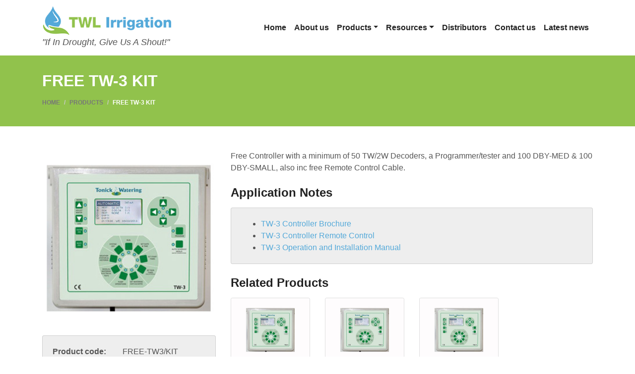

--- FILE ---
content_type: text/html; charset=UTF-8
request_url: https://www.twl-irrigation.com/products/free-tw-3-kit/
body_size: 8465
content:

<!DOCTYPE html>
<!--[if IE 8 ]><html class="ie" lang="en-GB"><![endif]-->
<!--[if (gte IE 9)|!(IE)]<html lang="en-GB"><![endif]-->

<head>

    <!--[if IE]><meta http-equiv='X-UA-Compatible' content='IE=edge,chrome=1'><![endif]-->
    <meta charset="UTF-8">
    <meta name="viewport" content="width=device-width, initial-scale=1, maximum-scale=1">
    <link rel="profile" href="http://gmpg.org/xfn/11">
    <link rel="pingback" href="https://www.twl-irrigation.com/xmlrpc.php">
	
	<link rel="icon" type="image/png" href="https://www.twl-irrigation.com/wp-content/uploads/2020/03/twl-irrigation-icon.png">	
	<meta name="author" content="TWL Irrigation" />
	<meta name="description" content="Agricultural, landscape and golf course irrigation" />
	<meta name="copyright" content="Copyright &copy;2026 TWL Irrigation. All Rights Reserved." />
    
	<meta name='robots' content='index, follow, max-image-preview:large, max-snippet:-1, max-video-preview:-1' />
	<style>img:is([sizes="auto" i], [sizes^="auto," i]) { contain-intrinsic-size: 3000px 1500px }</style>
	
	<!-- This site is optimized with the Yoast SEO plugin v26.8 - https://yoast.com/product/yoast-seo-wordpress/ -->
	<title>FREE TW-3 KIT &#8211; TWL Irrigation</title>
	<link rel="canonical" href="https://www.twl-irrigation.com/products/free-tw-3-kit/" />
	<meta property="og:locale" content="en_GB" />
	<meta property="og:type" content="article" />
	<meta property="og:title" content="FREE TW-3 KIT &#8211; TWL Irrigation" />
	<meta property="og:description" content="Free Controller with a minimum of 50 TW/2W Decoders, a Programmer/tester and 100 DBY-MED &amp; 100 DBY-SMALL, also inc free Remote Control Cable." />
	<meta property="og:url" content="https://www.twl-irrigation.com/products/free-tw-3-kit/" />
	<meta property="og:site_name" content="TWL Irrigation" />
	<meta property="article:publisher" content="https://www.facebook.com/twl.irrigation/" />
	<meta property="article:modified_time" content="2025-03-31T09:42:34+00:00" />
	<meta property="og:image" content="https://www.twl-irrigation.com/wp-content/uploads/2016/07/image31Cropped.jpg" />
	<meta property="og:image:width" content="300" />
	<meta property="og:image:height" content="300" />
	<meta property="og:image:type" content="image/jpeg" />
	<meta name="twitter:label1" content="Estimated reading time" />
	<meta name="twitter:data1" content="1 minute" />
	<script type="application/ld+json" class="yoast-schema-graph">{"@context":"https://schema.org","@graph":[{"@type":"WebPage","@id":"https://www.twl-irrigation.com/products/free-tw-3-kit/","url":"https://www.twl-irrigation.com/products/free-tw-3-kit/","name":"FREE TW-3 KIT &#8211; TWL Irrigation","isPartOf":{"@id":"https://www.twl-irrigation.com/#website"},"primaryImageOfPage":{"@id":"https://www.twl-irrigation.com/products/free-tw-3-kit/#primaryimage"},"image":{"@id":"https://www.twl-irrigation.com/products/free-tw-3-kit/#primaryimage"},"thumbnailUrl":"https://www.twl-irrigation.com/wp-content/uploads/2016/07/image31Cropped.jpg","datePublished":"2018-04-27T13:19:42+00:00","dateModified":"2025-03-31T09:42:34+00:00","breadcrumb":{"@id":"https://www.twl-irrigation.com/products/free-tw-3-kit/#breadcrumb"},"inLanguage":"en-GB","potentialAction":[{"@type":"ReadAction","target":["https://www.twl-irrigation.com/products/free-tw-3-kit/"]}]},{"@type":"ImageObject","inLanguage":"en-GB","@id":"https://www.twl-irrigation.com/products/free-tw-3-kit/#primaryimage","url":"https://www.twl-irrigation.com/wp-content/uploads/2016/07/image31Cropped.jpg","contentUrl":"https://www.twl-irrigation.com/wp-content/uploads/2016/07/image31Cropped.jpg","width":300,"height":300},{"@type":"BreadcrumbList","@id":"https://www.twl-irrigation.com/products/free-tw-3-kit/#breadcrumb","itemListElement":[{"@type":"ListItem","position":1,"name":"Home","item":"https://www.twl-irrigation.com/"},{"@type":"ListItem","position":2,"name":"FREE TW-3 KIT"}]},{"@type":"WebSite","@id":"https://www.twl-irrigation.com/#website","url":"https://www.twl-irrigation.com/","name":"TWL Irrigation","description":"Agricultural, landscape and golf course irrigation","publisher":{"@id":"https://www.twl-irrigation.com/#organization"},"potentialAction":[{"@type":"SearchAction","target":{"@type":"EntryPoint","urlTemplate":"https://www.twl-irrigation.com/?s={search_term_string}"},"query-input":{"@type":"PropertyValueSpecification","valueRequired":true,"valueName":"search_term_string"}}],"inLanguage":"en-GB"},{"@type":"Organization","@id":"https://www.twl-irrigation.com/#organization","name":"TWL Irrigation","url":"https://www.twl-irrigation.com/","logo":{"@type":"ImageObject","inLanguage":"en-GB","@id":"https://www.twl-irrigation.com/#/schema/logo/image/","url":"https://www.twl-irrigation.com/wp-content/uploads/2015/05/logo3-small.jpg","contentUrl":"https://www.twl-irrigation.com/wp-content/uploads/2015/05/logo3-small.jpg","width":290,"height":88,"caption":"TWL Irrigation"},"image":{"@id":"https://www.twl-irrigation.com/#/schema/logo/image/"},"sameAs":["https://www.facebook.com/twl.irrigation/","https://x.com/TWL_Irrigation"]}]}</script>
	<!-- / Yoast SEO plugin. -->


<link rel='dns-prefetch' href='//cdn.jsdelivr.net' />
<link rel='dns-prefetch' href='//kit.fontawesome.com' />
<link rel='dns-prefetch' href='//www.googletagmanager.com' />
<style id='classic-theme-styles-inline-css' type='text/css'>
/*! This file is auto-generated */
.wp-block-button__link{color:#fff;background-color:#32373c;border-radius:9999px;box-shadow:none;text-decoration:none;padding:calc(.667em + 2px) calc(1.333em + 2px);font-size:1.125em}.wp-block-file__button{background:#32373c;color:#fff;text-decoration:none}
</style>
<style id='global-styles-inline-css' type='text/css'>
:root{--wp--preset--aspect-ratio--square: 1;--wp--preset--aspect-ratio--4-3: 4/3;--wp--preset--aspect-ratio--3-4: 3/4;--wp--preset--aspect-ratio--3-2: 3/2;--wp--preset--aspect-ratio--2-3: 2/3;--wp--preset--aspect-ratio--16-9: 16/9;--wp--preset--aspect-ratio--9-16: 9/16;--wp--preset--color--black: #000000;--wp--preset--color--cyan-bluish-gray: #abb8c3;--wp--preset--color--white: #ffffff;--wp--preset--color--pale-pink: #f78da7;--wp--preset--color--vivid-red: #cf2e2e;--wp--preset--color--luminous-vivid-orange: #ff6900;--wp--preset--color--luminous-vivid-amber: #fcb900;--wp--preset--color--light-green-cyan: #7bdcb5;--wp--preset--color--vivid-green-cyan: #00d084;--wp--preset--color--pale-cyan-blue: #8ed1fc;--wp--preset--color--vivid-cyan-blue: #0693e3;--wp--preset--color--vivid-purple: #9b51e0;--wp--preset--gradient--vivid-cyan-blue-to-vivid-purple: linear-gradient(135deg,rgba(6,147,227,1) 0%,rgb(155,81,224) 100%);--wp--preset--gradient--light-green-cyan-to-vivid-green-cyan: linear-gradient(135deg,rgb(122,220,180) 0%,rgb(0,208,130) 100%);--wp--preset--gradient--luminous-vivid-amber-to-luminous-vivid-orange: linear-gradient(135deg,rgba(252,185,0,1) 0%,rgba(255,105,0,1) 100%);--wp--preset--gradient--luminous-vivid-orange-to-vivid-red: linear-gradient(135deg,rgba(255,105,0,1) 0%,rgb(207,46,46) 100%);--wp--preset--gradient--very-light-gray-to-cyan-bluish-gray: linear-gradient(135deg,rgb(238,238,238) 0%,rgb(169,184,195) 100%);--wp--preset--gradient--cool-to-warm-spectrum: linear-gradient(135deg,rgb(74,234,220) 0%,rgb(151,120,209) 20%,rgb(207,42,186) 40%,rgb(238,44,130) 60%,rgb(251,105,98) 80%,rgb(254,248,76) 100%);--wp--preset--gradient--blush-light-purple: linear-gradient(135deg,rgb(255,206,236) 0%,rgb(152,150,240) 100%);--wp--preset--gradient--blush-bordeaux: linear-gradient(135deg,rgb(254,205,165) 0%,rgb(254,45,45) 50%,rgb(107,0,62) 100%);--wp--preset--gradient--luminous-dusk: linear-gradient(135deg,rgb(255,203,112) 0%,rgb(199,81,192) 50%,rgb(65,88,208) 100%);--wp--preset--gradient--pale-ocean: linear-gradient(135deg,rgb(255,245,203) 0%,rgb(182,227,212) 50%,rgb(51,167,181) 100%);--wp--preset--gradient--electric-grass: linear-gradient(135deg,rgb(202,248,128) 0%,rgb(113,206,126) 100%);--wp--preset--gradient--midnight: linear-gradient(135deg,rgb(2,3,129) 0%,rgb(40,116,252) 100%);--wp--preset--font-size--small: 13px;--wp--preset--font-size--medium: 20px;--wp--preset--font-size--large: 36px;--wp--preset--font-size--x-large: 42px;--wp--preset--spacing--20: 0.44rem;--wp--preset--spacing--30: 0.67rem;--wp--preset--spacing--40: 1rem;--wp--preset--spacing--50: 1.5rem;--wp--preset--spacing--60: 2.25rem;--wp--preset--spacing--70: 3.38rem;--wp--preset--spacing--80: 5.06rem;--wp--preset--shadow--natural: 6px 6px 9px rgba(0, 0, 0, 0.2);--wp--preset--shadow--deep: 12px 12px 50px rgba(0, 0, 0, 0.4);--wp--preset--shadow--sharp: 6px 6px 0px rgba(0, 0, 0, 0.2);--wp--preset--shadow--outlined: 6px 6px 0px -3px rgba(255, 255, 255, 1), 6px 6px rgba(0, 0, 0, 1);--wp--preset--shadow--crisp: 6px 6px 0px rgba(0, 0, 0, 1);}:where(.is-layout-flex){gap: 0.5em;}:where(.is-layout-grid){gap: 0.5em;}body .is-layout-flex{display: flex;}.is-layout-flex{flex-wrap: wrap;align-items: center;}.is-layout-flex > :is(*, div){margin: 0;}body .is-layout-grid{display: grid;}.is-layout-grid > :is(*, div){margin: 0;}:where(.wp-block-columns.is-layout-flex){gap: 2em;}:where(.wp-block-columns.is-layout-grid){gap: 2em;}:where(.wp-block-post-template.is-layout-flex){gap: 1.25em;}:where(.wp-block-post-template.is-layout-grid){gap: 1.25em;}.has-black-color{color: var(--wp--preset--color--black) !important;}.has-cyan-bluish-gray-color{color: var(--wp--preset--color--cyan-bluish-gray) !important;}.has-white-color{color: var(--wp--preset--color--white) !important;}.has-pale-pink-color{color: var(--wp--preset--color--pale-pink) !important;}.has-vivid-red-color{color: var(--wp--preset--color--vivid-red) !important;}.has-luminous-vivid-orange-color{color: var(--wp--preset--color--luminous-vivid-orange) !important;}.has-luminous-vivid-amber-color{color: var(--wp--preset--color--luminous-vivid-amber) !important;}.has-light-green-cyan-color{color: var(--wp--preset--color--light-green-cyan) !important;}.has-vivid-green-cyan-color{color: var(--wp--preset--color--vivid-green-cyan) !important;}.has-pale-cyan-blue-color{color: var(--wp--preset--color--pale-cyan-blue) !important;}.has-vivid-cyan-blue-color{color: var(--wp--preset--color--vivid-cyan-blue) !important;}.has-vivid-purple-color{color: var(--wp--preset--color--vivid-purple) !important;}.has-black-background-color{background-color: var(--wp--preset--color--black) !important;}.has-cyan-bluish-gray-background-color{background-color: var(--wp--preset--color--cyan-bluish-gray) !important;}.has-white-background-color{background-color: var(--wp--preset--color--white) !important;}.has-pale-pink-background-color{background-color: var(--wp--preset--color--pale-pink) !important;}.has-vivid-red-background-color{background-color: var(--wp--preset--color--vivid-red) !important;}.has-luminous-vivid-orange-background-color{background-color: var(--wp--preset--color--luminous-vivid-orange) !important;}.has-luminous-vivid-amber-background-color{background-color: var(--wp--preset--color--luminous-vivid-amber) !important;}.has-light-green-cyan-background-color{background-color: var(--wp--preset--color--light-green-cyan) !important;}.has-vivid-green-cyan-background-color{background-color: var(--wp--preset--color--vivid-green-cyan) !important;}.has-pale-cyan-blue-background-color{background-color: var(--wp--preset--color--pale-cyan-blue) !important;}.has-vivid-cyan-blue-background-color{background-color: var(--wp--preset--color--vivid-cyan-blue) !important;}.has-vivid-purple-background-color{background-color: var(--wp--preset--color--vivid-purple) !important;}.has-black-border-color{border-color: var(--wp--preset--color--black) !important;}.has-cyan-bluish-gray-border-color{border-color: var(--wp--preset--color--cyan-bluish-gray) !important;}.has-white-border-color{border-color: var(--wp--preset--color--white) !important;}.has-pale-pink-border-color{border-color: var(--wp--preset--color--pale-pink) !important;}.has-vivid-red-border-color{border-color: var(--wp--preset--color--vivid-red) !important;}.has-luminous-vivid-orange-border-color{border-color: var(--wp--preset--color--luminous-vivid-orange) !important;}.has-luminous-vivid-amber-border-color{border-color: var(--wp--preset--color--luminous-vivid-amber) !important;}.has-light-green-cyan-border-color{border-color: var(--wp--preset--color--light-green-cyan) !important;}.has-vivid-green-cyan-border-color{border-color: var(--wp--preset--color--vivid-green-cyan) !important;}.has-pale-cyan-blue-border-color{border-color: var(--wp--preset--color--pale-cyan-blue) !important;}.has-vivid-cyan-blue-border-color{border-color: var(--wp--preset--color--vivid-cyan-blue) !important;}.has-vivid-purple-border-color{border-color: var(--wp--preset--color--vivid-purple) !important;}.has-vivid-cyan-blue-to-vivid-purple-gradient-background{background: var(--wp--preset--gradient--vivid-cyan-blue-to-vivid-purple) !important;}.has-light-green-cyan-to-vivid-green-cyan-gradient-background{background: var(--wp--preset--gradient--light-green-cyan-to-vivid-green-cyan) !important;}.has-luminous-vivid-amber-to-luminous-vivid-orange-gradient-background{background: var(--wp--preset--gradient--luminous-vivid-amber-to-luminous-vivid-orange) !important;}.has-luminous-vivid-orange-to-vivid-red-gradient-background{background: var(--wp--preset--gradient--luminous-vivid-orange-to-vivid-red) !important;}.has-very-light-gray-to-cyan-bluish-gray-gradient-background{background: var(--wp--preset--gradient--very-light-gray-to-cyan-bluish-gray) !important;}.has-cool-to-warm-spectrum-gradient-background{background: var(--wp--preset--gradient--cool-to-warm-spectrum) !important;}.has-blush-light-purple-gradient-background{background: var(--wp--preset--gradient--blush-light-purple) !important;}.has-blush-bordeaux-gradient-background{background: var(--wp--preset--gradient--blush-bordeaux) !important;}.has-luminous-dusk-gradient-background{background: var(--wp--preset--gradient--luminous-dusk) !important;}.has-pale-ocean-gradient-background{background: var(--wp--preset--gradient--pale-ocean) !important;}.has-electric-grass-gradient-background{background: var(--wp--preset--gradient--electric-grass) !important;}.has-midnight-gradient-background{background: var(--wp--preset--gradient--midnight) !important;}.has-small-font-size{font-size: var(--wp--preset--font-size--small) !important;}.has-medium-font-size{font-size: var(--wp--preset--font-size--medium) !important;}.has-large-font-size{font-size: var(--wp--preset--font-size--large) !important;}.has-x-large-font-size{font-size: var(--wp--preset--font-size--x-large) !important;}
:where(.wp-block-post-template.is-layout-flex){gap: 1.25em;}:where(.wp-block-post-template.is-layout-grid){gap: 1.25em;}
:where(.wp-block-columns.is-layout-flex){gap: 2em;}:where(.wp-block-columns.is-layout-grid){gap: 2em;}
:root :where(.wp-block-pullquote){font-size: 1.5em;line-height: 1.6;}
</style>
<link rel='stylesheet' id='theme-my-login-css' href='https://www.twl-irrigation.com/wp-content/plugins/theme-my-login/assets/styles/theme-my-login.min.css' type='text/css' media='all' />
<link rel='stylesheet' id='bootstrap-css' href='//cdn.jsdelivr.net/npm/bootstrap@4.6.0/dist/css/bootstrap.min.css' type='text/css' media='all' />
<link rel='stylesheet' id='theme-style-css' href='https://www.twl-irrigation.com/wp-content/themes/theme/style.css' type='text/css' media='all' />
<script type="text/javascript" src="https://www.twl-irrigation.com/wp-includes/js/jquery/jquery.min.js" id="jquery-core-js"></script>
<script type="text/javascript" src="https://www.twl-irrigation.com/wp-includes/js/jquery/jquery-migrate.min.js" id="jquery-migrate-js"></script>
<script></script><link rel='shortlink' href='https://www.twl-irrigation.com/?p=1300' />
<meta name="generator" content="Site Kit by Google 1.154.0" /><script>document.documentElement.className += " js";</script>
<meta name="generator" content="Powered by WPBakery Page Builder - drag and drop page builder for WordPress."/>
<noscript><style> .wpb_animate_when_almost_visible { opacity: 1; }</style></noscript>    
    <!--[if lt IE 9]>
    <script src="https://www.twl-irrigation.com/wp-content/themes/theme/assets/js/vendors/html5shiv.js"></script>
    <script src="https://www.twl-irrigation.com/wp-content/themes/theme/assets/js/vendors/respond.min.js"></script>
    <![endif]-->

	<!-- Global site tag (gtag.js) - Google Analytics -->
<script async src="https://www.googletagmanager.com/gtag/js?id=UA-43649871-2"></script>
<script>
  window.dataLayer = window.dataLayer || [];
  function gtag(){dataLayer.push(arguments);}
  gtag('js', new Date());

  gtag('config', 'UA-43649871-2');
</script>
	
</head>

<body class="wp-singular products-template-default single single-products postid-1300 wp-theme-theme wpb-js-composer js-comp-ver-7.4 vc_responsive">

    <header id="header" class="header">
		<nav class="navbar navbar-expand-lg navbar-light">
			<div class="container-xl">
				<div class="navbar-brand"><a href="https://www.twl-irrigation.com" title="TWL Irrigation"><img class="logo img-responsive" src="https://www.twl-irrigation.com/wp-content/uploads/2020/03/twl-irrigation-logo.png" alt="TWL Irrigation"><span class="tagline">"If In Drought, Give Us A Shout!"</span></a></div>				
				<button class="navbar-toggler" type="button" data-toggle="collapse" data-target="#headerMenu" aria-controls="headerMenu" aria-expanded="false" aria-label="Toggle navigation"><span class="navbar-toggler-icon"></span></button>
				
				<div id="headerMenu" class="collapse navbar-collapse"><ul id="menu-main-menu" class="navbar-nav ml-auto"><li itemscope="itemscope" itemtype="https://www.schema.org/SiteNavigationElement" id="menu-item-51" class="menu-item menu-item-type-post_type menu-item-object-page menu-item-home menu-item-51 nav-item"><a title="Home" href="https://www.twl-irrigation.com/" class="nav-link">Home</a></li>
<li itemscope="itemscope" itemtype="https://www.schema.org/SiteNavigationElement" id="menu-item-52" class="menu-item menu-item-type-post_type menu-item-object-page menu-item-52 nav-item"><a title="About us" href="https://www.twl-irrigation.com/about-us/" class="nav-link">About us</a></li>
<li itemscope="itemscope" itemtype="https://www.schema.org/SiteNavigationElement" id="menu-item-53" class="menu-item menu-item-type-post_type menu-item-object-page menu-item-has-children dropdown menu-item-53 nav-item"><a title="Products" href="#" data-toggle="dropdown" aria-haspopup="true" aria-expanded="false" class="dropdown-toggle nav-link" id="menu-item-dropdown-53">Products</a>
<ul class="dropdown-menu" aria-labelledby="menu-item-dropdown-53" role="menu">
	<li itemscope="itemscope" itemtype="https://www.schema.org/SiteNavigationElement" id="menu-item-2894" class="menu-item menu-item-type-taxonomy menu-item-object-product-category menu-item-2894 nav-item"><a title="Agricultural Irrigation" href="https://www.twl-irrigation.com/product-category/agricultural-irrigation/" class="dropdown-item">Agricultural Irrigation</a></li>
	<li itemscope="itemscope" itemtype="https://www.schema.org/SiteNavigationElement" id="menu-item-2896" class="menu-item menu-item-type-taxonomy menu-item-object-product-category menu-item-2896 nav-item"><a title="Irrigation Decoders" href="https://www.twl-irrigation.com/product-category/decoders/" class="dropdown-item">Irrigation Decoders</a></li>
	<li itemscope="itemscope" itemtype="https://www.schema.org/SiteNavigationElement" id="menu-item-2898" class="menu-item menu-item-type-taxonomy menu-item-object-product-category menu-item-2898 nav-item"><a title="Golf Course Irrigation" href="https://www.twl-irrigation.com/product-category/golf-irrigation/" class="dropdown-item">Golf Course Irrigation</a></li>
	<li itemscope="itemscope" itemtype="https://www.schema.org/SiteNavigationElement" id="menu-item-2899" class="menu-item menu-item-type-taxonomy menu-item-object-product-category menu-item-2899 nav-item"><a title="Gulp Pumps" href="https://www.twl-irrigation.com/product-category/gulp-pumps/" class="dropdown-item">Gulp Pumps</a></li>
	<li itemscope="itemscope" itemtype="https://www.schema.org/SiteNavigationElement" id="menu-item-2900" class="menu-item menu-item-type-taxonomy menu-item-object-product-category menu-item-2900 nav-item"><a title="Irrigation Controllers" href="https://www.twl-irrigation.com/product-category/controllers/" class="dropdown-item">Irrigation Controllers</a></li>
	<li itemscope="itemscope" itemtype="https://www.schema.org/SiteNavigationElement" id="menu-item-2903" class="menu-item menu-item-type-taxonomy menu-item-object-product-category menu-item-2903 nav-item"><a title="Landscape Irrigation" href="https://www.twl-irrigation.com/product-category/landscape-irrigation/" class="dropdown-item">Landscape Irrigation</a></li>
	<li itemscope="itemscope" itemtype="https://www.schema.org/SiteNavigationElement" id="menu-item-2919" class="menu-item menu-item-type-taxonomy menu-item-object-product-category menu-item-2919 nav-item"><a title="Rainmaker Irrigation" href="https://www.twl-irrigation.com/product-category/rainmaker-irrigation/" class="dropdown-item">Rainmaker Irrigation</a></li>
	<li itemscope="itemscope" itemtype="https://www.schema.org/SiteNavigationElement" id="menu-item-2906" class="menu-item menu-item-type-taxonomy menu-item-object-product-category menu-item-2906 nav-item"><a title="Sprinklers &amp; Nozzles" href="https://www.twl-irrigation.com/product-category/sprinklers-nozzles/" class="dropdown-item">Sprinklers &amp; Nozzles</a></li>
	<li itemscope="itemscope" itemtype="https://www.schema.org/SiteNavigationElement" id="menu-item-2908" class="menu-item menu-item-type-taxonomy menu-item-object-product-category menu-item-2908 nav-item"><a title="Two Wire Irrigation Systems" href="https://www.twl-irrigation.com/product-category/two-wire-systems/" class="dropdown-item">Two Wire Irrigation Systems</a></li>
	<li itemscope="itemscope" itemtype="https://www.schema.org/SiteNavigationElement" id="menu-item-2929" class="menu-item menu-item-type-taxonomy menu-item-object-product-category menu-item-2929 nav-item"><a title="TORO Irrigation" href="https://www.twl-irrigation.com/product-category/toro-irrigation/" class="dropdown-item">TORO Irrigation</a></li>
	<li itemscope="itemscope" itemtype="https://www.schema.org/SiteNavigationElement" id="menu-item-2909" class="menu-item menu-item-type-taxonomy menu-item-object-product-category menu-item-2909 nav-item"><a title="Underhill Irrigation Products" href="https://www.twl-irrigation.com/product-category/underhill-products/" class="dropdown-item">Underhill Irrigation Products</a></li>
	<li itemscope="itemscope" itemtype="https://www.schema.org/SiteNavigationElement" id="menu-item-2917" class="menu-item menu-item-type-taxonomy menu-item-object-product-category menu-item-2917 nav-item"><a title="Watermation Irrigation" href="https://www.twl-irrigation.com/product-category/watermation-irrigation/" class="dropdown-item">Watermation Irrigation</a></li>
	<li itemscope="itemscope" itemtype="https://www.schema.org/SiteNavigationElement" id="menu-item-10757" class="menu-item menu-item-type-taxonomy menu-item-object-product-category menu-item-10757 nav-item"><a title="Soil Samplers" href="https://www.twl-irrigation.com/product-category/soil-samplers/" class="dropdown-item">Soil Samplers</a></li>
	<li itemscope="itemscope" itemtype="https://www.schema.org/SiteNavigationElement" id="menu-item-10766" class="menu-item menu-item-type-taxonomy menu-item-object-product-category menu-item-10766 nav-item"><a title="Irrigation Programmers" href="https://www.twl-irrigation.com/product-category/programmer-testers-for-decoders/" class="dropdown-item">Irrigation Programmers</a></li>
	<li itemscope="itemscope" itemtype="https://www.schema.org/SiteNavigationElement" id="menu-item-10134" class="menu-item menu-item-type-post_type menu-item-object-page menu-item-10134 nav-item"><a title="All Products" href="https://www.twl-irrigation.com/products/" class="dropdown-item">All Products</a></li>
</ul>
</li>
<li itemscope="itemscope" itemtype="https://www.schema.org/SiteNavigationElement" id="menu-item-694" class="menu-item menu-item-type-custom menu-item-object-custom menu-item-has-children dropdown menu-item-694 nav-item"><a title="Resources" href="#" data-toggle="dropdown" aria-haspopup="true" aria-expanded="false" class="dropdown-toggle nav-link" id="menu-item-dropdown-694">Resources</a>
<ul class="dropdown-menu" aria-labelledby="menu-item-dropdown-694" role="menu">
	<li itemscope="itemscope" itemtype="https://www.schema.org/SiteNavigationElement" id="menu-item-221" class="menu-item menu-item-type-post_type menu-item-object-page menu-item-221 nav-item"><a title="Application Notes" href="https://www.twl-irrigation.com/resources/application-notes/" class="dropdown-item">Application Notes</a></li>
	<li itemscope="itemscope" itemtype="https://www.schema.org/SiteNavigationElement" id="menu-item-223" class="menu-item menu-item-type-post_type menu-item-object-page menu-item-223 nav-item"><a title="Brochures" href="https://www.twl-irrigation.com/resources/brochures/" class="dropdown-item">Brochures</a></li>
	<li itemscope="itemscope" itemtype="https://www.schema.org/SiteNavigationElement" id="menu-item-224" class="menu-item menu-item-type-post_type menu-item-object-page menu-item-224 nav-item"><a title="Pricelist" href="https://www.twl-irrigation.com/resources/pricelist/" class="dropdown-item">Pricelist</a></li>
	<li itemscope="itemscope" itemtype="https://www.schema.org/SiteNavigationElement" id="menu-item-225" class="menu-item menu-item-type-post_type menu-item-object-page menu-item-225 nav-item"><a title="Support Enquiry" href="https://www.twl-irrigation.com/resources/support-enquiry/" class="dropdown-item">Support Enquiry</a></li>
	<li itemscope="itemscope" itemtype="https://www.schema.org/SiteNavigationElement" id="menu-item-10133" class="menu-item menu-item-type-post_type menu-item-object-page menu-item-10133 nav-item"><a title="All Resources" href="https://www.twl-irrigation.com/resources/" class="dropdown-item">All Resources</a></li>
</ul>
</li>
<li itemscope="itemscope" itemtype="https://www.schema.org/SiteNavigationElement" id="menu-item-228" class="menu-item menu-item-type-post_type menu-item-object-page menu-item-228 nav-item"><a title="Distributors" href="https://www.twl-irrigation.com/distributors/" class="nav-link">Distributors</a></li>
<li itemscope="itemscope" itemtype="https://www.schema.org/SiteNavigationElement" id="menu-item-55" class="menu-item menu-item-type-post_type menu-item-object-page menu-item-55 nav-item"><a title="Contact us" href="https://www.twl-irrigation.com/contact-us/" class="nav-link">Contact us</a></li>
<li itemscope="itemscope" itemtype="https://www.schema.org/SiteNavigationElement" id="menu-item-1071" class="menu-item menu-item-type-post_type menu-item-object-page current_page_parent menu-item-1071 nav-item"><a title="Latest news" href="https://www.twl-irrigation.com/latest-news/" class="nav-link">Latest news</a></li>
</ul></div>				
			</div>
		</nav>		
	</header>

	<main id="main" class="main">




    
<section class="page-title bg-primary">
    <div class="container">
        <h1 class="entry-title  text-white">FREE TW-3 KIT</h1>
        <ul class="breadcrumb  text-white">
            <li><a href="https://www.twl-irrigation.com/">Home</a></li>
            <li><a href="https://www.twl-irrigation.com/products/" title="Product">Products</a></li>
            <li class="last">FREE TW-3 KIT</li>
        </ul>
    </div>
</section>


	
	<section class="product page padded post-1300 products type-products status-publish has-post-thumbnail hentry product-category-controllers">
        <div class="container">
            
<!-- Product content -->		
<div class="main-content content">

	
	<div class="product-wrap">
		<div class="row">
			<div class="col-md-4 mb-4">
				<div class="single-product-image mb-4"><img class="product-image" src="https://www.twl-irrigation.com/wp-content/uploads/2016/07/image31Cropped.jpg" width="100%"></div>
				<div class="single-product-meta card bg-light">
					<div class="card-body">
                        							<div class="label row"><div class="col-5"><strong>Product code: </strong></div><div class="col-7">FREE-TW3/KIT</div></div>
						                        <div class="label row"><div class="col-5"><strong>Category: </strong></div><div class="col-7"><a href="https://www.twl-irrigation.com/product-category/controllers/" rel="tag">Irrigation Controllers</a></div></div>
                                               		<div class="label row"><div class="col-5"><strong>Price: </strong></div><div class="col-7">£3823.64</div></div>
											</div>
				</div>
			</div>
			<div class="col-md-8">
				<div class="product-description mb-4"><p>Free Controller with a minimum of 50 TW/2W Decoders, a Programmer/tester and 100 DBY-MED &amp; 100 DBY-SMALL, also inc free Remote Control Cable.</p>
</div>
									<div class="application-notes mb-4">
						<p class="h4">Application Notes</p>
						<div class="product-application-notes-box card bg-light">
							<div class="card-body">
								<ul class="product-application-notes">
									<li><a href="https://www.twl-irrigation.com/wp-content/uploads/2015/06/brochure-tw3-controller.pdf" title="TW-3 Controller Brochure" target="_blank">TW-3 Controller Brochure</a></li><li><a href="https://www.twl-irrigation.com/wp-content/uploads/2020/07/RemoteControl1-1.pdf" title="TW-3 Controller Remote Control" target="_blank">TW-3 Controller Remote Control</a></li><li><a href="https://www.twl-irrigation.com/wp-content/uploads/2015/05/tw-3-operating-manual-v8.pdf" title="TW-3 Operation and Installation Manual" target="_blank">TW-3 Operation and Installation Manual</a></li>								</ul>
							</div>
						</div>
					</div>	
													
									<div class="related-products mb-4">
						<p class="h4">Related Products</p>
						<div class="products-wrap row">
							
								
								<div class="col-xl-3 col-lg-4 col-6 mb-4">
									<div class="product card h-100">

																				<div class="card-image">
											<a href="https://www.twl-irrigation.com/products/tw-3-controller-for-2w-watermation-decoders/" title="TW-3 Controller for 2W/Watermation Decoders">
												<img src="https://www.twl-irrigation.com/wp-content/uploads/2015/08/image31canvass300_300-400x400.jpg" alt="TW-3 Controller for 2W/Watermation Decoders" class="card-img-top">
											</a>
										</div>
										
										<div class="card-body">
											<p class="card-title h6 mb-0"><a href="https://www.twl-irrigation.com/products/tw-3-controller-for-2w-watermation-decoders/" title="TW-3 Controller for 2W/Watermation Decoders">TW-3 Controller for 2W/Watermation Decoders</a></p>
										</div>

										<div class="card-footer"><a href="https://www.twl-irrigation.com/products/tw-3-controller-for-2w-watermation-decoders/" class="btn btn-primary btn-sm" title="TW-3 Controller for 2W/Watermation Decoders">View Product</a></div>

									</div>
								</div>
							
								
								<div class="col-xl-3 col-lg-4 col-6 mb-4">
									<div class="product card h-100">

																				<div class="card-image">
											<a href="https://www.twl-irrigation.com/products/tw-3-controller-toro-tridentsc3000-decoders/" title="TW-3 Controller for Toro Trident/SC3000 Decoders">
												<img src="https://www.twl-irrigation.com/wp-content/uploads/2015/08/image31canvass300_300-400x400.jpg" alt="TW-3 Controller for Toro Trident/SC3000 Decoders" class="card-img-top">
											</a>
										</div>
										
										<div class="card-body">
											<p class="card-title h6 mb-0"><a href="https://www.twl-irrigation.com/products/tw-3-controller-toro-tridentsc3000-decoders/" title="TW-3 Controller for Toro Trident/SC3000 Decoders">TW-3 Controller for Toro Trident/SC3000 Decoders</a></p>
										</div>

										<div class="card-footer"><a href="https://www.twl-irrigation.com/products/tw-3-controller-toro-tridentsc3000-decoders/" class="btn btn-primary btn-sm" title="TW-3 Controller for Toro Trident/SC3000 Decoders">View Product</a></div>

									</div>
								</div>
							
								
								<div class="col-xl-3 col-lg-4 col-6 mb-4">
									<div class="product card h-100">

																				<div class="card-image">
											<a href="https://www.twl-irrigation.com/products/tw-3-controller-for-gemini-decoders/" title="TW-3 Controller for Gemini decoders">
												<img src="https://www.twl-irrigation.com/wp-content/uploads/2015/08/image31canvass300_300-400x400.jpg" alt="TW-3 Controller for Gemini decoders" class="card-img-top">
											</a>
										</div>
										
										<div class="card-body">
											<p class="card-title h6 mb-0"><a href="https://www.twl-irrigation.com/products/tw-3-controller-for-gemini-decoders/" title="TW-3 Controller for Gemini decoders">TW-3 Controller for Gemini decoders</a></p>
										</div>

										<div class="card-footer"><a href="https://www.twl-irrigation.com/products/tw-3-controller-for-gemini-decoders/" class="btn btn-primary btn-sm" title="TW-3 Controller for Gemini decoders">View Product</a></div>

									</div>
								</div>
													</div>	
					</div>	
													

			</div>
		</div>
	</div>

</div>		</div>
	</section>



	</main><!-- END #main contenct wrap -->
    
    <!-- Footer -->
	<footer id="footer" class="footer">
		
        <!-- CTA -->
        

    <section class="footer-cta bg-secondary">
        <div class="container">
            <div class="row">
                <div class="col-md-9">
                    <div class="cta-text">
                        <p class="text-white">TWL IRRIGATION IS HERE TO HELP...</p>                    </div>
                </div>
                <div class="col-md-3">
                    <div class="cta-button">
						<a href="https://www.twl-irrigation.com/contact-us/" title="Contact Us" class="btn btn-lg btn-primary ">Contact Us</a>
                    </div>
                </div>
            </div>
        </div>
    </section>

		
		
		
		        <section class="footer-wrap ">
			
			<!-- WIDGETS -->
			

<div class="footer-widgets">
    <div class="container">
        <div class="row">
			
			            	<div class="col-md-3"><div id="text-3" class="widget widget_text"><p class="widget-title">Contact Information</p>			<div class="textwidget"><p><strong>TWL Irrigation Ltd</strong><br />
Sales Office<br />
Wilsonwells Croft<br />
Crimond<br />
Fraserburgh<br />
AB43 8YH</p>
<p><strong>Tel:</strong> <a href="tel:00441346531193">+44 (0) 1346 531193</a><strong><br />
E-Mail:</strong> <a href="mailto:sales@twl-irrigation.com">sales@twl-irrigation.com</a><br />
<strong>Support:</strong> <a href="mailto:support@twl-irrigation.com">support@twl-irrigation.com</a></p>
</div>
		</div></div>
						
			            	<div class="col-md-3"><div id="text-4" class="widget widget_text"><p class="widget-title">Featured Products</p>			<div class="textwidget"><ul class="featured-widget list-unstyled"><li class="featured-widget-product media"><img decoding="async" class="featured-widget-product-thumbnail" src="https://www.twl-irrigation.com/wp-content/uploads/2025/06/IOT-S300WS7_photoSmall.jpg" alt="Weather Station IOT-S300WS7"><div class="media-body"><p class="featured-widget-product-title"><a href="https://www.twl-irrigation.com/products/weather-station-iot-s300ws7/" class="featured-widget-product-link">Weather Station IOT-S300WS7</a></p></div></li><li class="featured-widget-product media"><img decoding="async" class="featured-widget-product-thumbnail" src="https://www.twl-irrigation.com/wp-content/uploads/2025/03/home-PowerGulp.jpg" alt="Power Gulp 18 Volt Pump w/MudGuard &#038; Battery Plate"><div class="media-body"><p class="featured-widget-product-title"><a href="https://www.twl-irrigation.com/products/power-gulp-18-volt-pump-w-mudguard-battery-plate/" class="featured-widget-product-link">Power Gulp 18 Volt Pump w/MudGuard &#038; Battery Plate</a></p></div></li><li class="featured-widget-product media"><img decoding="async" class="featured-widget-product-thumbnail" src="https://www.twl-irrigation.com/wp-content/uploads/2022/03/TWNG1-CC-2-250x250.jpg" alt="TW/NG-1 2 Wire Irrigation Decoder"><div class="media-body"><p class="featured-widget-product-title"><a href="https://www.twl-irrigation.com/products/tw-ng-1/" class="featured-widget-product-link">TW/NG-1 2 Wire Irrigation Decoder</a></p></div></li><li class="featured-widget-product media"><img decoding="async" class="featured-widget-product-thumbnail" src="https://www.twl-irrigation.com/wp-content/uploads/2015/05/RM2-3G-UK-1BT2-250x250.png" alt="Internet Controller RM-2 Rainmaker 4G 4 Zones"><div class="media-body"><p class="featured-widget-product-title"><a href="https://www.twl-irrigation.com/products/internet-controller-rm-2-rainmaker-4g-4-zones/" class="featured-widget-product-link">Internet Controller RM-2 Rainmaker 4G 4 Zones</a></p></div></li><li class="featured-widget-product media"><img decoding="async" class="featured-widget-product-thumbnail" src="https://www.twl-irrigation.com/wp-content/uploads/2016/07/RM2-3G-UK-1BT2-250x250.jpg" alt="Internet Controller RM-2 Rainmaker 4G 3 Zones"><div class="media-body"><p class="featured-widget-product-title"><a href="https://www.twl-irrigation.com/products/internet-controller-rm-2-rainmaker-4g-3-zones/" class="featured-widget-product-link">Internet Controller RM-2 Rainmaker 4G 3 Zones</a></p></div></li><li class="featured-widget-product media"><img decoding="async" class="featured-widget-product-thumbnail" src="https://www.twl-irrigation.com/wp-content/uploads/2016/07/RM2-3G-UK-1BT2-250x250.jpg" alt="Internet Controller RM-2 Rainmaker 4G 2 Zones"><div class="media-body"><p class="featured-widget-product-title"><a href="https://www.twl-irrigation.com/products/internet-controller-rm-2-rainmaker-3g-2-zones/" class="featured-widget-product-link">Internet Controller RM-2 Rainmaker 4G 2 Zones</a></p></div></li><li class="featured-widget-product media"><img decoding="async" class="featured-widget-product-thumbnail" src="https://www.twl-irrigation.com/wp-content/uploads/2016/07/RM2-3G-UK-1BT2-250x250.jpg" alt="Internet Controller RM-2 Rainmaker 4G 1 Zone"><div class="media-body"><p class="featured-widget-product-title"><a href="https://www.twl-irrigation.com/products/internet-controller-rm-2-rainmaker-4g-1-zone/" class="featured-widget-product-link">Internet Controller RM-2 Rainmaker 4G 1 Zone</a></p></div></li></ul>
</div>
		</div></div>
						
			            	<div class="col-md-3"><div id="nav_menu-2" class="widget widget_nav_menu"><p class="widget-title">Resource Links</p><div class="menu-resource-links-container"><ul id="menu-resource-links" class="menu"><li id="menu-item-10130" class="menu-item menu-item-type-post_type menu-item-object-page menu-item-10130"><a href="https://www.twl-irrigation.com/resources/application-notes/">Application Notes</a></li>
<li id="menu-item-10128" class="menu-item menu-item-type-post_type menu-item-object-page menu-item-10128"><a href="https://www.twl-irrigation.com/resources/brochures/">Brochure Downloads</a></li>
<li id="menu-item-10132" class="menu-item menu-item-type-post_type menu-item-object-page menu-item-10132"><a href="https://www.twl-irrigation.com/resources/pricelist/">Price List</a></li>
<li id="menu-item-10131" class="menu-item menu-item-type-post_type menu-item-object-page menu-item-10131"><a href="https://www.twl-irrigation.com/resources/support-enquiry/">Support Enquiry</a></li>
</ul></div></div></div>
						
			            	<div class="col-md-3"><div id="text-5" class="widget widget_text"><p class="widget-title">Accreditations</p>			<div class="textwidget"><p>TWL Irrigation is a full member of BTLIA:<br />
<a href="https://www.btlia.org.uk" target="_blank" rel="noopener">www.btlia.org.uk</a></p>
<p>TWL Irrigation is also a member of BIGGA:<br />
<a href="https://www.bigga.org.uk" target="_blank" rel="noopener">www.bigga.org.uk</a></p>
</div>
		</div></div>
						
        </div>
    </div>
</div>
			
			<div class="footer-base">
				<div class="container">

					
					<div class="footer-important row">
						<div class="copyright col-md-6">
							<span class="copyright-text">© 0 - 2026 <strong>TWL Irrigation</strong>. All rights reserved.</span>
						</div>
						<div class="webmaster col-md-6">
							<span class="webmaster-text">Website by <a href="https://markadept.com/?utm_source=https://www.twl-irrigation.com&utm_medium=website&utm_campaign=footer_referral" title="Website by Markadept" target="_blank">Markadept</a></span>
						</div>
					</div>
					
                    <div class="footer-links clearfix">
						<ul id="footer-menu" class="menu"><li id="menu-item-10175" class="menu-item menu-item-type-post_type menu-item-object-page menu-item-10175"><a href="https://www.twl-irrigation.com/privacy-policy/">Privacy</a></li>
<li id="menu-item-10176" class="menu-item menu-item-type-post_type menu-item-object-page menu-item-10176"><a href="https://www.twl-irrigation.com/cookie-policy/">Cookies</a></li>
<li id="menu-item-10177" class="menu-item menu-item-type-post_type menu-item-object-page menu-item-10177"><a href="https://www.twl-irrigation.com/data-protection-policy/">Data Protection</a></li>
<li id="menu-item-10178" class="menu-item menu-item-type-post_type menu-item-object-page menu-item-10178"><a href="https://www.twl-irrigation.com/website-terms-of-use/">Terms of Use</a></li>
<li id="menu-item-10179" class="menu-item menu-item-type-post_type menu-item-object-page menu-item-10179"><a href="https://www.twl-irrigation.com/sitemap/">Sitemap</a></li>
</ul>						<ul class="social">
																<li><a href="https://www.facebook.com/twl.irrigation/" title="TWL Irrigation on Facebook" target="_blank"><i class="fa fa-facebook"></i></a></li>									<li><a href="https://twitter.com/TWL_Irrigation" title="TWL Irrigation on Twitter" target="_blank"><i class="fa fa-twitter"></i></a></li>																																																		<li><a href="https://www.twl-irrigation.com/feed" title="subscribe to TWL Irrigation"><i class="fa fa-rss"></i></a></li>
						</ul>
					</div>
										
				</div>
			</div>
			
        </section>
	</footer>
	
	<!-- Custom Styles -->
	
	<style>
	.txt-primary,
	.header .navbar-nav .nav-link:hover, .header .navbar-nav .active .nav-link { 
		color: #91c24c; 
	}
	.bg-primary,
	.main .bg-primary,
	.footer .bg-secondary { 
		background-color: #91c24c !important; 
	}
	.btn-primary {
		background-color: #91c24c !important;
		border-color: #91c24c !important;
	}
	.btn-primary:hover {
		color: #91c24c !important;
	}
	.page-title.bg-primary.background .overlay {background-color:rgba(145,194,76,0.45);}
	</style>


	<style>
	::-moz-selection { background:#54a9d9;color:white; }
	::selection { background:#54a9d9;color:white; }

	a,
	.txt-secondary { 
		color: #54a9d9; 
	}
	.bg-secondary,
    .main .bg-secondary, 
    .footer .bg-secondary { 
		background-color: #54a9d9 !important; 
	}
	.btn-secondary {
		background-color: #54a9d9 !important;
		border-color: #54a9d9 !important;
	}
	.btn-secondary:hover {
		color: #54a9d9 !important;
	}
	.page-title.bg-secondary.background .overlay {background-color:rgba(84,169,217,0.45);}
	</style>

	
	<script type="speculationrules">
{"prefetch":[{"source":"document","where":{"and":[{"href_matches":"\/*"},{"not":{"href_matches":["\/wp-*.php","\/wp-admin\/*","\/wp-content\/uploads\/*","\/wp-content\/*","\/wp-content\/plugins\/*","\/wp-content\/themes\/theme\/*","\/*\\?(.+)"]}},{"not":{"selector_matches":"a[rel~=\"nofollow\"]"}},{"not":{"selector_matches":".no-prefetch, .no-prefetch a"}}]},"eagerness":"conservative"}]}
</script>
<script type="text/javascript" id="theme-my-login-js-extra">
/* <![CDATA[ */
var themeMyLogin = {"action":"","errors":[]};
/* ]]> */
</script>
<script type="text/javascript" src="https://www.twl-irrigation.com/wp-content/plugins/theme-my-login/assets/scripts/theme-my-login.min.js" id="theme-my-login-js"></script>
<script type="text/javascript" src="//cdn.jsdelivr.net/npm/bootstrap@4.6.0/dist/js/bootstrap.bundle.min.js" id="bootstrap-js-js"></script>
<script type="text/javascript" src="//kit.fontawesome.com/cae7bd22cc.js" id="fontawesome-js"></script>
<script></script>
</body>
</html>

<!-- Cached by WP-Optimize (gzip) - https://teamupdraft.com/wp-optimize/ - Last modified: 21st January 2026 1:15 pm (Europe/London UTC:1) -->


--- FILE ---
content_type: text/css
request_url: https://www.twl-irrigation.com/wp-content/themes/theme/style.css
body_size: 3051
content:
/*
Theme Name:Custom Theme
Author:Markadept
Author URI:https://www.markadept.com
Description:A custom theme for WordPress
Version:1.0.0
Text Domain:theme
*/

::-moz-selection { background:#999;color:white; }
::selection { background:#999;color:white; }

/*--------------------------------------------------------------
## Default elements
--------------------------------------------------------------*/
body {color:#555;
	-webkit-font-smoothing:antialiased;
	-moz-font-smoothing:antialiased;
	-ms-font-smoothing:antialiased!important;
	-o-font-smoothing:antialiased!important;
	font-smoothing:antialiased!important;
}
section {overflow:hidden;position:relative;}

a {cursor:pointer;color:#000;-webkit-transition:all 0.4s ease-in-out 0s;-moz-transition:all 0.4s ease-in-out 0s;-ms-transition:all 0.4s ease-in-out 0s;-o-transition:all 0.4s ease-in-out 0s;transition:all 0.4s ease-in-out 0s;}
a:hover,a:focus,a:active {color:#999;text-decoration:none;}
a:focus {outline:thin dotted;}
a:hover,a:active {outline:0;}

/* Headings */
.h1,.h2,.h3,.h4,.h5,.h6,h1,h2,h3,h4,h5,h6 {color:#222;font-weight:700;margin:0 0 1rem;
}
h1,.h1 {}
h2,.h2 {}
h3,.h3 {}
h4,.h4 {}
h5,.h5 {}
h6,.h6 {}

/* Typograghy */
p {}
ol,ul {}
strong {font-weight:700;}
blockquote {margin:0 0 1rem;border-left:4px solid #eee;padding-left:1rem;}
img {max-width:100%;height:auto;}
summary{cursor:text;}

/*--------------------------------------------------------------
# Style Classes
--------------------------------------------------------------*/
.bg-light {background-color:#eee !important;}
.bg-dark {background-color:#222 !important;}
.bg-white {background-color:white !important;}
.text-light {color:#ddd !important;}
.text-dark {color:#222 !important;}
.txt-white {color:white !important;}
.txt-300 { font-weight:300 !important; }
.txt-400 { font-weight:400 !important; }
.txt-700 { font-weight:700 !important; }
.full-width {width:100%;}
.flt-lt {float:left !important;}
.flt-rt {float:right !important;}
.align-center {text-align:center !important;}

/*--------------------------------------------------------------
# Buttons
--------------------------------------------------------------*/
.btn {font-weight:700;}
.btn:hover{background-color:transparent !important;}
.btn {border-width:.15rem;}
.btn.btn-lg {border-width:.25rem;}
.btn.btn-sm {border-width:.05rem;}
/*--------------------------------------------------------------
# Header
--------------------------------------------------------------*/
.header .navbar-brand, .header .navbar-brand:hover,.header .navbar-brand:focus,.header .navbar-nav > li > a:focus, .header .navbar-nav > li > a:hover {color:#222;}
.header .navbar-brand img.logo {max-height:60px;width:auto;max-width:260px;object-fit:contain;}
.header .navbar-nav .nav-link {color:#222;font-weight:700;}
.header .navbar-nav .nav-link:hover, .header .navbar-nav .active .nav-link {color:#999;font-weight:700;}
.header .navbar-brand .tagline {font-size: 1.125rem; display: block;color: #555;font-style: italic;}
/* Media Query */
@media (max-width:768px) {
	.header .navbar-brand {max-width:74%;margin-right:1%;}
	.header .navbar-brand img.logo {max-width:100%;}
	.header .navbar-toggler {max-width:25%;}
}
/*--------------------------------------------------------------
## Header - Dropdown
--------------------------------------------------------------*/
.header .navbar-nav .dropdown-menu {width:250px;background-color:rgba(0,0,0,0.75);border:unset;padding:.25rem;}
.header .navbar-nav .dropdown-menu .menu-item {color:white;font-size:0.9rem;font-weight:700;}
.header .navbar-nav .dropdown-menu .menu-item .dropdown-item {color:white;font-weight:700;padding:.25rem .5rem;}
/*--------------------------------------------------------------
# Page Title
--------------------------------------------------------------*/
.page-title {background-color:#eee;color:#222;position:relative;padding:2rem 0;z-index:10;}
.page-title .entry-title {font-size:2rem;font-weight:700;margin:0 0 1rem;text-transform:uppercase;}
.page-title.background {background-size:cover;background-position:center;background-color:#eee;background-repeat:no-repeat;padding:8rem 0;}
.page-title.background .entry-title {color:white;}
.page-title.background .overlay {position:absolute;top:0;left:0;width:100%;height:100%;background-color:rgba(0,0,0,0.25);z-index:11;}
.page-title.background .container {position:relative;z-index:12;}
/*--------------------------------------------------------------
## Page Title - Breadcrumbs
--------------------------------------------------------------*/
.page-title .breadcrumb {background-color:unset;padding:0;list-style:none;margin:0;font-size:12px;color:#222;display:inline-block;font-weight:700;}
.page-title .breadcrumb li {float:left;padding:0 .5rem 0 0;text-transform:uppercase;}
.page-title .breadcrumb li:first-child {padding-left:0;}
.page-title .breadcrumb li:last-child {padding-right:0;font-weight:700;}
.page-title .breadcrumb li::before {color:#ccc;content:"/";padding-right:.5rem;}
.page-title .breadcrumb li:first-child::before {content:"";padding:0;}
.page-title .breadcrumb li a {color:#777;}
.page-title .breadcrumb li a:hover {color:#222;}
.page-title.background .breadcrumb {color:#ccc;}
.page-title.background .breadcrumb li::before {}
.page-title.background .breadcrumb li a {color:white;}
.page-title.background .breadcrumb li a:hover {color:#ccc;}

/*--------------------------------------------------------------
# Pages
--------------------------------------------------------------*/
.page.padded {padding:3rem 0;}



/*--------------------------------------------------------------
# Blog
--------------------------------------------------------------*/
.blog .blog-main .post {margin-bottom:3rem;border:.1rem solid #eaeaea;overflow:overlay;-webkit-border-radius:0.5rem;-moz-border-radius:0.5rem;-ms-border-radius:0.5rem;-o-border-radius:0.5rem;border-radius:0.5rem;}
/* Post Image */
.blog .blog-main .post .image {margin-bottom:1rem;}
.blog .blog-main .post .image a {display:block;overflow:hidden;}
.blog .blog-main .post .image a img {width:100%;transform:scale(1);transition:all 0.4s ease-in-out 0s;}
.blog .blog-main .post .image a:hover img {transform:scale(1.05);}
/* Post Body */
.blog .blog-main .post .body {padding:1rem;}
.blog .blog-main .post .body .post-title {font-size:1.5rem;font-weight:700;color:#222;text-transform:uppercase;}
.blog .blog-main .post .body .post-title a {color:#222;}
.blog .blog-main .post .body .post-meta {font-size:0.8rem;font-weight:700;}
.blog .blog-main .post .body .post-button {margin-bottom:0;}
/* Post Nav */
.blog .blog-main .blog-navigation {margin-top:1rem;padding-top:1rem;border-top:.1rem solid #ddd;}
.blog .blog-main .blog-navigation h2 {font-size:1rem;line-height:1.5rem;float:left;margin:0 2rem 0 0;}
.blog .blog-main .blog-navigation .nav-links {}
.blog .blog-main .blog-navigation .nav-links a {margin:0;background-color:#ddd;}
.blog .blog-main .blog-navigation .nav-links a:hover {background-color:transparent;}
.blog .blog-main .blog-navigation .nav-links a,.blog .blog-main .blog-navigation .nav-links span {font-size:.8rem;font-weight:700;color:#555;padding:.25rem .5rem;border:.1rem solid #ddd;
    -webkit-border-radius:0.25rem;
       -moz-border-radius:0.25rem;
    	-ms-border-radius:0.25rem;
    	 -o-border-radius:0.25rem;
    		border-radius:0.25rem;
}

/*--------------------------------------------------------------
## Blog - Sidebar
--------------------------------------------------------------*/
.blog .blog-sidebar .widget {margin-bottom:3rem;}
.blog .blog-sidebar .widget .widget-title {margin-bottom:1rem;}
.blog .blog-sidebar .widget ul {padding-left:1.1rem;}

/*--------------------------------------------------------------
## Blog - Single Post
--------------------------------------------------------------*/
.single-post .post {}
/* Post Title */
.single-post .post .post-title {margin:0 0 1rem;padding:0 0 .5rem;border-bottom:.1rem solid #ddd;}
.single-post .post .post-title .title {margin:0 0 1rem;padding:0;}
.single-post .post .post-title .meta {font-weight:700;font-size:.9rem;}
/* Post Images */
.single-post .post .post-image {margin-bottom:1rem;}
.single-post .post .post-image img {width:100%;max-height:500px;object-fit:cover;}
/* Post Images */
.single-post .post .size-full {display:block;float:none;width:100%;min-width:100%;margin-bottom:1rem;}
.single-post .post .alignleft {float:left;margin-right:1.5rem;margin-bottom:1rem;}
.single-post .post .alignright {float:right;margin-left:1.5rem;margin-bottom:1rem;}
.single-post .post .aligncenter {float:none;display:block;margin-left:auto;margin-right:auto;margin-bottom:1rem;}
.single-post .post .alignnone {float:none;display:block;}
/* Post Images - Captions */
.single-post .post .post-image .caption {font-size:.8rem;font-weight:700;margin:0;padding:.5rem 1rem;background:#333;color:white;}
.single-post .post .post-image .caption i {margin-right:.25rem;}
.single-post .post .wp-caption {margin-bottom:1rem;}
.single-post .post .wp-caption img {width: 100%;}
.single-post .post .wp-caption .wp-caption-text {font-size:.8rem;font-weight:700;margin:0;padding:.5rem 1rem;background:#333;color:white;}
.single-post .post .wp-caption .wp-caption-text:before {content: "\f030";font-family:"Font Awesome 5 Free";margin-right:.25rem;}
/* Post Tags */
.single-post .post .post-tags {font-size:.9rem;line-height:1rem;border-top:.1rem solid #ddd;margin:2.5rem 0 0;padding:1rem 0 0;}
.single-post .post .post-tags .heading {font-size:1rem;font-weight:700;margin:0 0 1rem;padding:0;}
.single-post .post .post-tags .tag {margin:0 1rem 0 0;font-weight:700;}
/* Post Nav */
.single-post .post-navigation {padding:3rem 0;}
.single-post .post-navigation .post-nav-wrap .post {display:flex;}
.single-post .post-navigation .post-nav-wrap .post .label {font-size:.8rem;font-weight:700; margin:0 0 .5rem;}
.single-post .post-navigation .post-nav-wrap .post .title {font-size:1.25rem;margin:0 0 0.25rem;}
.single-post .post-navigation .post-nav-wrap .post .date {font-size:.8rem;font-weight:700; margin:0 0 .5rem;}
.single-post .post-navigation .post-nav-wrap .post img.bd-placeholder-img {height:100%;object-fit:cover;}	
/* Fixes */
.single-post .post img, .single-post .post .wp-caption {max-width:100% !important;}
/* Media Query */
@media (max-width:768px) {
	.single-post .post-navigation .post-nav-wrap .post {margin-bottom:2rem;}
}
/*--------------------------------------------------------------
# Footer
--------------------------------------------------------------*/
.footer .footer-cta {padding:3rem 0;}
.footer .footer-cta .cta-text p{font-size:1.75rem;font-weight:700;margin:0;}
.footer .footer-cta .cta-button a.btn {width:100%;text-transform:uppercase;}
.footer .footer-wrap {background-color:#222;color:#ddd;}
/* Media Query */
@media (max-width:768px) {
	.footer .footer-cta .cta-text {margin-bottom:1rem;text-align:center;}
	.footer .footer-cta .cta-text h6{line-height:1.75rem;}

}
/*--------------------------------------------------------------
## Footer - Widgets
--------------------------------------------------------------*/
.footer .footer-wrap .footer-widgets {background-color:rgba(255,255,255,0.1);padding:1.5rem 0;}
.footer .footer-wrap .footer-widgets .widget-title {font-size:1.25rem;font-weight:700;margin-bottom:1.5rem;}
.footer .footer-wrap .footer-widgets .widget {font-size:0.8rem;}
.footer .footer-wrap .footer-widgets .widget ul {padding-left:1rem;}
/*--------------------------------------------------------------
## Footer - Base
--------------------------------------------------------------*/
.footer .footer-wrap .footer-base {padding:1.5rem 0;line-height:0.8rem;font-size:0.8rem;}
.footer .footer-wrap .footer-base a {color:white;font-weight:700;}
.footer .footer-wrap .footer-base a:hover {color:#ccc;text-decoration:underline;}
/*--------------------------------------------------------------
### Footer - Base - Important
--------------------------------------------------------------*/
.footer .footer-wrap .footer-base .footer-important .webmaster {text-align:right;}
/* Media Query */
@media (max-width:768px) {
	.footer .footer-wrap .footer-base .footer-important .copyright {margin-bottom:.5rem;}
	.footer .footer-wrap .footer-base .footer-important .webmaster {text-align:left !important;}	
}
/*--------------------------------------------------------------
### Footer - Base - Links
--------------------------------------------------------------*/
.footer .footer-wrap .footer-base .footer-links {margin:0.75rem 0 0;}
/* Menu Links */
.footer .footer-wrap .footer-base .footer-links ul.menu {margin:0 1rem 0 0;padding:0 1rem 0 0;list-style:none;display:flex;float:left;border-right:.1rem solid #ddd;}
.footer .footer-wrap .footer-base .footer-links ul.menu li {float: left;margin-right:0.75rem;}
.footer .footer-wrap .footer-base .footer-links ul.menu li:last-child {margin-right:0 !important;}
.footer .footer-wrap .footer-base .footer-links ul.menu li a {color:#ddd;margin:0;font-weight:700;}
/* Social Icons */
.footer .footer-wrap .footer-base .footer-links ul.social {margin:0 1rem 0 0;padding:0;list-style:none;display:flex;float:left;}
.footer .footer-wrap .footer-base .footer-links ul.social li {float: left;margin-right:0.75rem;}
.footer .footer-wrap .footer-base .footer-links ul.social li:last-child {margin-right:0 !important;}
.footer .footer-wrap .footer-base .footer-links ul.social li a {margin:0;}
/* Media Query */
@media (max-width:768px) {
	.footer .footer-wrap .footer-base .footer-links ul.menu {display:inline-block;width:100%;border-right:unset !important;margin-right:0 !important;padding-right:0 !important;}
	.footer .footer-wrap .footer-base .footer-links ul.social {margin-top:.5rem;}
}
/*--------------------------------------------------------------
# Formidable Forms Styles
--------------------------------------------------------------*/
.form-field {margin:0 0 1rem;}
.form-field label.frm_primary_label {font-weight:700;font-size:.9rem;}
/* Error Handling */
.frm_forms .frm_form_field .frm_required {color:#a94442;}
.frm_forms .frm_form_field.frm_blank_field input,
.frm_forms .frm_form_field.frm_blank_field textarea,
.frm_forms .frm_form_field.frm_blank_field select,
.frm_forms .frm_form_field.frm_blank_field .frm_radio label {border-color:#a94442;color:#a94442;}
.frm_forms .horizontal_radio .frm_error {padding:12px 20px;position:static;margin:.5rem 0;width:100%;}
.frm_forms .frm_error {color:#a94442;font-size:12px;font-weight:700;padding:0;position:relative;}
/*--------------------------------------------------------------
# WB Bakery Styles
--------------------------------------------------------------*/
/* Media Query */
@media (max-width:768px) {
	.vc_row.vc_row-fluid .vc_column_container.vc_col-has-fill {margin-left: 15px;margin-right: 15px;}
}
/*--------------------------------------------------------------
# Shortcode Styles
--------------------------------------------------------------*/
/* Featured Widgets */
ul.featured-widget {padding:0 !important;margin:0;}
ul.featured-widget  li.featured-widget-product {margin:0 0 1rem;width:100%;}
ul.featured-widget  li.featured-widget-product img.featured-widget-product-thumbnail {width:30%;max-width:30%;margin-right:1.5rem;}
ul.featured-widget  li.featured-widget-product h6.featured-widget-product-title {font-size:.8rem;color:#ddd;line-height:1rem;max-resolution:0;padding:0;}
/* Application Notes */
.application-notes .application-note {margin-bottom:1rem;}
.application-notes .application-note .card-title i {float:left;margin-right:.75rem;margin-bottom:.75rem;}
/* Brochures */
.brochures-list .brochure {margin-bottom:1rem;}
.brochures-list .brochure .card-title i {float:left;margin-right:.75rem;margin-bottom:.75rem;}
/*--------------------------------------------------------------
# Products
--------------------------------------------------------------*/
.products-wrap .product .card-image a {display:block;overflow:hidden;}
.products-wrap .product .card-image a img {height:20rem;max-height:20rem;object-fit: cover;width:100%;transform:scale(1);transition:all 0.4s ease-in-out 0s;}
.products-wrap .product .card-image a:hover img {transform:scale(1.05);}
/* Media Query */
@media (max-width:991px) {
	.products-wrap .product .card-image a img {height:10rem;max-height:10rem;}
}
/*--------------------------------------------------------------
## Products - Single product
--------------------------------------------------------------*/
.product .application-notes ul.product-application-notes {margin:0;}
.product .related-products .products-wrap .product .card-image a img {height:8rem;max-height:8rem;}


/*--------------------------------------------------------------
# Plugin - Theme My Login
--------------------------------------------------------------*/
@media (min-width:768px) {
	.page .content .tml {width: 25%;}
}
/*--------------------------------------------------------------
# FIXES!!
--------------------------------------------------------------*/
@media (max-width:992px) {
	.upb_video-bg.enable-on-viewport {
	  display:block !important;
	}
}
